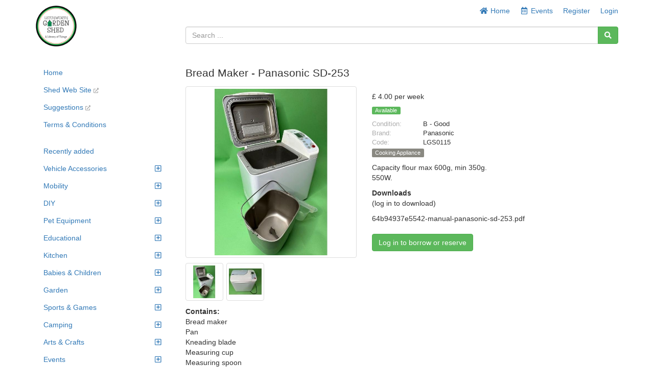

--- FILE ---
content_type: text/html; charset=UTF-8
request_url: https://borrow.letchworthgardenshed.com/product/1082
body_size: 96572
content:
<!DOCTYPE html>
<html lang="en">

<head>
    <meta charset="utf-8">
    <meta name="robots" content="all,follow">
    <meta name="googlebot" content="index,follow,snippet,archive">
    <meta name="viewport" content="width=device-width, initial-scale=1">
    <meta name="description" content="">

    <title>
                    Borrow Bread Maker - Panasonic SD-253
            </title>

    <meta name="keywords" content="">

    <link rel="icon" type="image/png" sizes="96x96" href="/images/favicon/favicon-96x96.png"/>
    <link rel="apple-touch-icon" sizes="180x180" href="/images/favicon/apple-touch-icon.png"/>
    <link rel="manifest" href="/images/favicon/site.webmanifest"/>

    <link rel="stylesheet" href="/plugins/fullcalendar/core/main.min.css?busWEmbv5IVFhs2Hv2VgQJkv9YHYDlNhyqm6Q76dp0X1CrGsw">
    <link rel="stylesheet" href="/plugins/fullcalendar/daygrid/main.min.css?busWEmbv5IVFhs2Hv2VgQJkv9YHYDlNhyqm6Q76dp0X1CrGsw">
    <link rel="stylesheet" href="/plugins/fullcalendar/timegrid/main.min.css?busWEmbv5IVFhs2Hv2VgQJkv9YHYDlNhyqm6Q76dp0X1CrGsw">
    <link rel="stylesheet" href="/plugins/timepicker/timepicker.css?busWEmbv5IVFhs2Hv2VgQJkv9YHYDlNhyqm6Q76dp0X1CrGsw">

    <link rel="stylesheet" href="/bootstrap/css/bootstrap.min.css?busWEmbv5IVFhs2Hv2VgQJkv9YHYDlNhyqm6Q76dp0X1CrGsw">
    <link rel="stylesheet" href="/resources/css/member_site.css?busWEmbv5IVFhs2Hv2VgQJkv9YHYDlNhyqm6Q76dp0X1CrGsw">
    <link rel="stylesheet" href="/resources/css/bootstrap-social.css?busWEmbv5IVFhs2Hv2VgQJkv9YHYDlNhyqm6Q76dp0X1CrGsw">
    <link rel="stylesheet" href="/plugins/datatables/datatables.min.css?busWEmbv5IVFhs2Hv2VgQJkv9YHYDlNhyqm6Q76dp0X1CrGsw">
    <link rel="stylesheet" href="/resources/admin/css/plugins/dataTables.fontAwesome.css?busWEmbv5IVFhs2Hv2VgQJkv9YHYDlNhyqm6Q76dp0X1CrGsw">
    <link rel="stylesheet" href="/resources/admin/css/plugins/buttons.dataTables.min.css?busWEmbv5IVFhs2Hv2VgQJkv9YHYDlNhyqm6Q76dp0X1CrGsw">
    <link rel="stylesheet" href="/resources/admin/css/plugins/daterange.css?busWEmbv5IVFhs2Hv2VgQJkv9YHYDlNhyqm6Q76dp0X1CrGsw">
    <link rel="stylesheet" href="/resources/css/shared.css?busWEmbv5IVFhs2Hv2VgQJkv9YHYDlNhyqm6Q76dp0X1CrGsw">

    <style>
        /* WIDGET OVERRIDES */

:root {
    --primary-color: white;
}

html, body { height: 100%; }

#all { height: 100%; }

#top-navbar.include-logo,
#top-navbar.include-search {
    height: 106px;
}
#top-navbar.include-search {
    padding-bottom: 20px;
}

#top-navbar .navbar {
    margin-bottom: 0;
}

#top-navbar .navbar-toggle {
    margin-left: 15px;
    padding-right: 0;
}

#top-navbar .nav > li > a:hover,
#top-navbar .nav > li > a:focus {
    text-decoration: underline;
    background-color: inherit;
}

#top-navbar .navbar-right li:last-child a {
    padding-right: 0;
}

#top-navbar .single-mobile-menu a {
    padding-left: 0;
    padding-right: 0;
}

#theme-content {
    padding-top: 5px;
    padding-bottom: 15px;
    min-height: 50%;
}

#theme-content-row {
    padding-top: 15px;
    padding-bottom: 15px;
}

#theme-content-divider {
    border-top: 1px solid #ccc; margin-bottom: 15px;
}

#page-body {
    padding-bottom: 20px;
}

#theme-footer-divider {
    border-top: 1px solid #CCC;
    padding: 10px;
}

#theme-footer-row {
    padding-bottom: 40px;
}

#nav-org-name a {
    color: #000;
    padding-top: 10px;
    padding-bottom: 10px;
}
#nav-org-name img {
    max-height: 80px;
    max-width: 280px;
}

#footer {
    clear:left;
}

/* bootstrap overrides */

.nav-pills > li.active > a, .nav-pills > li.active > a:hover, .nav-pills > li.active > a:focus {
    background-color: #f4f4f4;
    color: #214d75;
}

/* account_menu */

#account-nav {
    margin-bottom: 15px;
    border-bottom: 1px solid #666;
    padding-bottom: 10px;
}

/* CUSTOM CSS */

/* Media query for small desktop screens */
@media screen and (max-width: 1200px) {
    #nav-org-name img {
        max-width: 230px;
    }
}

/* Media query for tablet screens */
@media screen and (max-width: 992px) {
    #nav-org-name img {
        max-width: 240px;
    }
}

/* Media query for mobile screens */
@media screen and (max-width: 767px) {
    header {
        background-color: #efefef;
    }
    #top-navbar.include-logo {
        height: auto;
    }
    #top-navbar.include-search {
        padding-bottom: 10px;
        height: 102px;
    }
    #nav-org-name {
        max-width: 50%;
    }
    #nav-org-name a {
        padding-top: 11px;
        padding-bottom: 11px;
    }
    #nav-org-name img {
        max-height: 34px;
        max-width: 140px;
    }
    #site-name {
        margin-top: 2px;
        line-height: 20px;
        font-size: 14px;
    }
    #theme-content-row {
        padding-top: 0;
    }
}


                .nav > li.site-editable {
            display: none;
        }
        .custom-nav .fa.site-editable {
            display: none;
        }
                .ft-repairs {
            ;
        }
        .ft-events {
            ;
        }
        .ft-impact {
            ;
        }
        .ft-lockers {
            display: none;
        }
    </style>
        <link rel="stylesheet" href="https://maxcdn.bootstrapcdn.com/font-awesome/4.7.0/css/font-awesome.min.css">
    <link rel="stylesheet" href="https://cdnjs.cloudflare.com/ajax/libs/font-awesome/5.15.3/css/all.min.css">

    <script>
        var stripePaymentMethodId = "4";
        var stripePaymentFee = "0.00";
        var stripePublicApiKey = "pk_live_51Mn2pyIIQhyJYOQihVOdQ5xlLOWv68vRJd6j9n6xbqIVSW2vJExjczTOa3oVqcsAzMRfGs9U7yoQ1F5Z7JaykdEO00leZhiKQ5";
        var pendingPaymentType = "";
        var currencyIsoCode = "GBP";
        var currencySymbol = "£";
        var minimumPaymentAmount = 0.00;
        var orgName = "Letchworth Garden Shed";
        var isAdmin = false;
        var userType = 'member';
        var selfCheckout = "0";
        var env = "prod";
        var parseMoneyExplanation = 'Separate decimals with a dot';

                var currentUserId  = 0;
        var accountBalance = 0;
        var creditLimit    = 0;
            </script>

        <script src="https://js.stripe.com/v3/"></script>
    
    <script src="/resources/js/jQuery-3.6.0.min.js?busWEmbv5IVFhs2Hv2VgQJkv9YHYDlNhyqm6Q76dp0X1CrGsw"></script>
    <script src="/bootstrap/js/bootstrap.min.js?busWEmbv5IVFhs2Hv2VgQJkv9YHYDlNhyqm6Q76dp0X1CrGsw"></script>
    <script src="/resources/js/moment.js?busWEmbv5IVFhs2Hv2VgQJkv9YHYDlNhyqm6Q76dp0X1CrGsw"></script>
    <script src="/resources/js/member_site.js?busWEmbv5IVFhs2Hv2VgQJkv9YHYDlNhyqm6Q76dp0X1CrGsw"></script>
    <script src="/resources/js/shared.js?busWEmbv5IVFhs2Hv2VgQJkv9YHYDlNhyqm6Q76dp0X1CrGsw"></script>
    <script src="/resources/js/jquery.mark.min.js?busWEmbv5IVFhs2Hv2VgQJkv9YHYDlNhyqm6Q76dp0X1CrGsw"></script>
    <script src="/plugins/datatables/datatables.min.js?busWEmbv5IVFhs2Hv2VgQJkv9YHYDlNhyqm6Q76dp0X1CrGsw"></script>
    <script src="/resources/admin/js/plugins/datatables.buttons.html5.js?busWEmbv5IVFhs2Hv2VgQJkv9YHYDlNhyqm6Q76dp0X1CrGsw"></script>
    <script src="/resources/admin/js/plugins/daterangepicker.min.js?busWEmbv5IVFhs2Hv2VgQJkv9YHYDlNhyqm6Q76dp0X1CrGsw"></script>

    <script src="/js/payment.js?busWEmbv5IVFhs2Hv2VgQJkv9YHYDlNhyqm6Q76dp0X1CrGsw"></script>
    <script src="/plugins/fullcalendar/core/main.min.js?busWEmbv5IVFhs2Hv2VgQJkv9YHYDlNhyqm6Q76dp0X1CrGsw"></script>
    <script src="/plugins/fullcalendar/daygrid/main.min.js?busWEmbv5IVFhs2Hv2VgQJkv9YHYDlNhyqm6Q76dp0X1CrGsw"></script>
    <script src="/plugins/fullcalendar/timegrid/main.min.js?busWEmbv5IVFhs2Hv2VgQJkv9YHYDlNhyqm6Q76dp0X1CrGsw"></script>
    <script src="/plugins/fullcalendar/interaction/main.min.js?busWEmbv5IVFhs2Hv2VgQJkv9YHYDlNhyqm6Q76dp0X1CrGsw"></script>
    <script src="/plugins/timepicker/timepicker.js?busWEmbv5IVFhs2Hv2VgQJkv9YHYDlNhyqm6Q76dp0X1CrGsw"></script>
    <script src="/plugins/debounce/index.js?busWEmbv5IVFhs2Hv2VgQJkv9YHYDlNhyqm6Q76dp0X1CrGsw"></script>

    <script src='/plugins/fullcalendar/core/locales/en.js'></script>

    
    
    
</head>

<body class="not-logged-in">


<style type="text/css">
    /* The google map on the Find Us doesnt work, billing not set up. Suppress the column containing it */
div.col-sm-6:has(> #sites_map) {
display:none;
}
        .multi-site {
        display: none;
    }
            .admin-only { display: none; }
    </style>


    <div id="all">

        

<header
    id="top-navbar"
    class="
        include-search        include-logo    "
>
    <nav class="navbar">
        <div class="container" id="theme-header">
            <div class="navbar-header"><a href="#" class="navbar-toggle btn-link btn-template-main" data-toggle="collapse" data-target=".top-navbar-collapse">
                    Menu
                </a>
                <div id="nav-org-name">
                    <div id="org-logo">
            <a href="/" class="navbar-brand">
            <img alt="Letchworth Garden Shed" src="https://s3-us-west-2.amazonaws.com/lend-engine/letchworthgardenshed/site_images/6408b81128e6c-LetchworthGardenShed400px.png" id="site-logo">
        </a>
    </div>
                </div>

                                                <ul class="visible-xs nav navbar-nav pull-right single-mobile-menu">
                                                                        <li><a href="/register/">Register</a></li>
                                                            </ul>
            </div>

                        <div class="hidden-xs">
                <div class="collapse navbar-collapse top-navbar-collapse">
                    <ul class="nav navbar-nav navbar-right">
                        <li class="hidden-sm hidden-md">
                            <a href="/"><i class="fa fa-fw fa-home"></i> Home</a>
                        </li>
                        
                        
    <li><a href="/events" id="site-menu-events"><i class="far fa-fw fa-calendar-alt"></i> <span class="hidden-sm">Events</span></a></li>

            <li><a href="/register/" id="site-menu-register">Register</a></li>
        <li><a href="/login" id="site-menu-login">Login</a></li>
                    </ul>
                </div>
            </div>
        </div>
    </nav>

            <div class="container">
            <div class="row">
                <div class="col-md-9 col-md-offset-3 col-sm-8 col-sm-offset-4">
                    
            
<div id="search-box">
    <form method="get" role="search" action="/products">
        <div class="input-group">
            <input type="text" name="search" id="search-text" class="form-control" value=""
                   placeholder="Search ...">
            <span class="input-group-btn">
                <button type="submit" id="search-button" class="btn btn-success" aria-label="Search"><i class="fas fa-search"></i></button>
            </span>
        </div>
        <input type="hidden" name="from" value="">
        <input type="hidden" name="to" value="">
        <input type="hidden" name="siteFilterType" value="">
    </form>
</div>

                    </div>
            </div>
        </div>
    </header>

                        
        <div class="container" id="theme-content" style="clear: both">

            
                        <div class="row" id="theme-content-row">

                

<style>
    ul.menu-child {
        padding-left: 10px;
    }
    ul.menu-child li {
         list-style-type: none;
         padding-left: 0;
    }
    ul.menu-child li > a {
        padding: 6px 15px;
        display: block;
    }
    ul.menu-child li > a:hover {
        background-color: #f3f3f3;
    }
    ul.menu-child li.active > a {
        background-color: #f3f3f3;
    }
</style>

<script>
    
    function setIcons() {
        $('ul.menu-child').each(function() {
            console.log( $(this) );
            if ($(this).hasClass('in')) {
                $(this).siblings('a').find('i').removeClass('fa-plus-square').addClass('fa-minus-square');
            } else {
                $(this).siblings('a').find('i').removeClass('fa-minus-square').addClass('fa-plus-square');
            }
        });
    }
</script>

        <div class="hidden-xs col-sm-3" role="navigation" id="leftnavbar">
        <div id="leftNavigation">
                    <ul class="nav nav-pills nav-stacked custom-nav" id="CustomPagesNav">
            
                <li class="first" id="page_1">        <a href="/home-1"><i class="fa fa-bars site-editable"></i>Home</a>        
    </li>

    
                <li class="" id="page_4">        <a href="http://www.letchworthgardenshed.com" target="_blank"><i class="fa fa-bars site-editable"></i>Shed Web Site <i class="fa fa-external-link-alt" style="font-size: 10px; color: #aaa; "></i></a>        
    </li>

    
                <li class="" id="page_5">        <a href="https://www.letchworthgardenshed.com/make-a-suggestion" target="_blank"><i class="fa fa-bars site-editable"></i>Suggestions <i class="fa fa-external-link-alt" style="font-size: 10px; color: #aaa; "></i></a>        
    </li>

    
                <li class="" id="page_2">        <a href="/terms-2"><i class="fa fa-bars site-editable"></i>Terms & Conditions</a>        
    </li>

    
                <li class="site-editable last" id="page_new">        <a href="/page/new"><i class="fa fa-plus site-editable"></i> Add new page/link</a>        
    </li>


    </ul>

            <br>
            <ul class="nav nav-pills nav-stacked items-nav" id="accordion1"><li class=""><a class="item-link" href="/products?show=recent">Recently added</a></li><li class="menu-parent" id="section_16"><a data-toggle="collapse" href="#left-navbar-16" data-parent="#accordion1" class="submenu-label">Vehicle Accessories<i class="far fa-plus-square pull-right" style="margin: 3px"></i></a><ul id="left-navbar-16" class="collapse menu-child "><li class=""><a class="item-link" href="/products?sectionId=16">All Vehicle Accessories</a></li><li class=""><a class="item-link" href="/products?tagId=141">Vehicle Accessories</a></li></ul></li><li class="menu-parent" id="section_15"><a data-toggle="collapse" href="#left-navbar-15" data-parent="#accordion1" class="submenu-label">Mobility<i class="far fa-plus-square pull-right" style="margin: 3px"></i></a><ul id="left-navbar-15" class="collapse menu-child "><li class=""><a class="item-link" href="/products?sectionId=15">All Mobility</a></li><li class=""><a class="item-link" href="/products?tagId=137">Bedroom Aids</a></li><li class=""><a class="item-link" href="/products?tagId=140">Crutches</a></li><li class=""><a class="item-link" href="/products?tagId=139">Walking Frames</a></li><li class=""><a class="item-link" href="/products?tagId=138">Wheelchairs</a></li></ul></li><li class="menu-parent" id="section_1"><a data-toggle="collapse" href="#left-navbar-1" data-parent="#accordion1" class="submenu-label">DIY<i class="far fa-plus-square pull-right" style="margin: 3px"></i></a><ul id="left-navbar-1" class="collapse menu-child "><li class=""><a class="item-link" href="/products?sectionId=1">All DIY</a></li><li class=""><a class="item-link" href="/products?tagId=131">Consumables</a></li><li class=""><a class="item-link" href="/products?tagId=116">Detection / Measuring Tools</a></li><li class=""><a class="item-link" href="/products?tagId=2">Equipment</a></li><li class=""><a class="item-link" href="/products?tagId=117">Painting & Decorating</a></li><li class=""><a class="item-link" href="/products?tagId=1">Power Tools</a></li></ul></li><li class="menu-parent" id="section_12"><a data-toggle="collapse" href="#left-navbar-12" data-parent="#accordion1" class="submenu-label">Pet Equipment<i class="far fa-plus-square pull-right" style="margin: 3px"></i></a><ul id="left-navbar-12" class="collapse menu-child "><li class=""><a class="item-link" href="/products?sectionId=12">All Pet Equipment</a></li><li class=""><a class="item-link" href="/products?tagId=102">General</a></li></ul></li><li class="menu-parent" id="section_14"><a data-toggle="collapse" href="#left-navbar-14" data-parent="#accordion1" class="submenu-label">Educational<i class="far fa-plus-square pull-right" style="margin: 3px"></i></a><ul id="left-navbar-14" class="collapse menu-child "><li class=""><a class="item-link" href="/products?sectionId=14">All Educational</a></li><li class=""><a class="item-link" href="/products?tagId=127">General</a></li></ul></li><li class="menu-parent" id="section_2"><a data-toggle="collapse" href="#left-navbar-2" data-parent="#accordion1" class="submenu-label">Kitchen<i class="far fa-plus-square pull-right" style="margin: 3px"></i></a><ul id="left-navbar-2" class="collapse menu-child "><li class=""><a class="item-link" href="/products?sectionId=2">All Kitchen</a></li><li class=""><a class="item-link" href="/products?tagId=123">Baking</a></li><li class=""><a class="item-link" href="/products?tagId=63">Cooking Appliance</a></li><li class=""><a class="item-link" href="/products?tagId=124">Mixer</a></li></ul></li><li class="menu-parent" id="section_3"><a data-toggle="collapse" href="#left-navbar-3" data-parent="#accordion1" class="submenu-label">Babies & Children<i class="far fa-plus-square pull-right" style="margin: 3px"></i></a><ul id="left-navbar-3" class="collapse menu-child "><li class=""><a class="item-link" href="/products?sectionId=3">All Babies & Children</a></li><li class=""><a class="item-link" href="/products?tagId=112">Baby / Toddler Toy</a></li><li class=""><a class="item-link" href="/products?tagId=104">Equipment</a></li><li class=""><a class="item-link" href="/products?tagId=113">Garden Toy</a></li></ul></li><li class="menu-parent" id="section_4"><a data-toggle="collapse" href="#left-navbar-4" data-parent="#accordion1" class="submenu-label">Garden<i class="far fa-plus-square pull-right" style="margin: 3px"></i></a><ul id="left-navbar-4" class="collapse menu-child "><li class=""><a class="item-link" href="/products?sectionId=4">All Garden</a></li><li class=""><a class="item-link" href="/products?tagId=120">Equipment</a></li><li class=""><a class="item-link" href="/products?tagId=101">Hand Tools</a></li><li class=""><a class="item-link" href="/products?tagId=121">Outside Furniture</a></li><li class=""><a class="item-link" href="/products?tagId=100">Power Tools</a></li></ul></li><li class="menu-parent" id="section_5"><a data-toggle="collapse" href="#left-navbar-5" data-parent="#accordion1" class="submenu-label">Sports & Games<i class="far fa-plus-square pull-right" style="margin: 3px"></i></a><ul id="left-navbar-5" class="collapse menu-child "><li class=""><a class="item-link" href="/products?sectionId=5">All Sports & Games</a></li><li class=""><a class="item-link" href="/products?tagId=130">Indoor Games</a></li><li class=""><a class="item-link" href="/products?tagId=107">Outdoor Games</a></li></ul></li><li class="menu-parent" id="section_6"><a data-toggle="collapse" href="#left-navbar-6" data-parent="#accordion1" class="submenu-label">Camping<i class="far fa-plus-square pull-right" style="margin: 3px"></i></a><ul id="left-navbar-6" class="collapse menu-child "><li class=""><a class="item-link" href="/products?sectionId=6">All Camping</a></li><li class=""><a class="item-link" href="/products?tagId=114">General</a></li></ul></li><li class="menu-parent" id="section_7"><a data-toggle="collapse" href="#left-navbar-7" data-parent="#accordion1" class="submenu-label">Arts & Crafts<i class="far fa-plus-square pull-right" style="margin: 3px"></i></a><ul id="left-navbar-7" class="collapse menu-child "><li class=""><a class="item-link" href="/products?sectionId=7">All Arts & Crafts</a></li><li class=""><a class="item-link" href="/products?tagId=109">Crafting</a></li><li class=""><a class="item-link" href="/products?tagId=133">Crafting - Consumables</a></li><li class=""><a class="item-link" href="/products?tagId=110">Painting and Drawing</a></li><li class=""><a class="item-link" href="/products?tagId=111">Sewing</a></li></ul></li><li class="menu-parent" id="section_8"><a data-toggle="collapse" href="#left-navbar-8" data-parent="#accordion1" class="submenu-label">Events<i class="far fa-plus-square pull-right" style="margin: 3px"></i></a><ul id="left-navbar-8" class="collapse menu-child "><li class=""><a class="item-link" href="/products?sectionId=8">All Events</a></li><li class=""><a class="item-link" href="/products?tagId=98">Catering</a></li><li class=""><a class="item-link" href="/products?tagId=119">General</a></li><li class=""><a class="item-link" href="/products?tagId=118">Party Equipment</a></li><li class=""><a class="item-link" href="/products?tagId=103">Stall / Stand Equipment</a></li></ul></li><li class="menu-parent" id="section_9"><a data-toggle="collapse" href="#left-navbar-9" data-parent="#accordion1" class="submenu-label">Household<i class="far fa-plus-square pull-right" style="margin: 3px"></i></a><ul id="left-navbar-9" class="collapse menu-child "><li class=""><a class="item-link" href="/products?sectionId=9">All Household</a></li><li class=""><a class="item-link" href="/products?tagId=122">Cleaning</a></li><li class=""><a class="item-link" href="/products?tagId=106">Electrical Appliances</a></li><li class=""><a class="item-link" href="/products?tagId=128">Furnishings</a></li><li class=""><a class="item-link" href="/products?tagId=132">Other</a></li><li class=""><a class="item-link" href="/products?tagId=129">Storage and Travel</a></li></ul></li><li class="menu-parent" id="section_10"><a data-toggle="collapse" href="#left-navbar-10" data-parent="#accordion1" class="submenu-label">Music / Media & Audio-Visual<i class="far fa-plus-square pull-right" style="margin: 3px"></i></a><ul id="left-navbar-10" class="collapse menu-child "><li class=""><a class="item-link" href="/products?sectionId=10">All Music / Media & Audio-Visual</a></li><li class=""><a class="item-link" href="/products?tagId=126">Media Equipment</a></li><li class=""><a class="item-link" href="/products?tagId=99">Music</a></li><li class=""><a class="item-link" href="/products?tagId=91">Photography</a></li><li class=""><a class="item-link" href="/products?tagId=125">Video</a></li></ul></li></ul>
        </div>
        <br>
    </div>

<div class="visible-xs" role="navigation" id="leftnavbar">
    <div class="navbar-collapse collapse top-navbar-collapse" id="leftNavigation">
        <ul class="nav navbar-nav navbar-right">
            
    <li><a href="/events" id="site-menu-events"><i class="far fa-fw fa-calendar-alt"></i> <span class="hidden-sm">Events</span></a></li>

            <li><a href="/register/" id="site-menu-register">Register</a></li>
        <li><a href="/login" id="site-menu-login">Login</a></li>
        </ul>
                            <ul class="nav navbar-nav custom-nav" id="CustomPagesNav">
            
                <li class="first" id="page_1">        <a href="/home-1"><i class="fa fa-bars site-editable"></i>Home</a>        
    </li>

    
                <li class="" id="page_4">        <a href="http://www.letchworthgardenshed.com" target="_blank"><i class="fa fa-bars site-editable"></i>Shed Web Site <i class="fa fa-external-link-alt" style="font-size: 10px; color: #aaa; "></i></a>        
    </li>

    
                <li class="" id="page_5">        <a href="https://www.letchworthgardenshed.com/make-a-suggestion" target="_blank"><i class="fa fa-bars site-editable"></i>Suggestions <i class="fa fa-external-link-alt" style="font-size: 10px; color: #aaa; "></i></a>        
    </li>

    
                <li class="" id="page_2">        <a href="/terms-2"><i class="fa fa-bars site-editable"></i>Terms & Conditions</a>        
    </li>

    
                <li class="site-editable last" id="page_new">        <a href="/page/new"><i class="fa fa-plus site-editable"></i> Add new page/link</a>        
    </li>


    </ul>

            <ul class="nav navbar-nav items-nav" id="accordion1"><li class=""><a class="item-link" href="/products?show=recent">Recently added</a></li><li class="menu-parent" id="section_16"><a data-toggle="collapse" href="#top-navbar-16" data-parent="#accordion1" class="submenu-label">Vehicle Accessories<i class="far fa-plus-square pull-right" style="margin: 3px"></i></a><ul id="top-navbar-16" class="collapse menu-child "><li class=""><a class="item-link" href="/products?sectionId=16">All Vehicle Accessories</a></li><li class=""><a class="item-link" href="/products?tagId=141">Vehicle Accessories</a></li></ul></li><li class="menu-parent" id="section_15"><a data-toggle="collapse" href="#top-navbar-15" data-parent="#accordion1" class="submenu-label">Mobility<i class="far fa-plus-square pull-right" style="margin: 3px"></i></a><ul id="top-navbar-15" class="collapse menu-child "><li class=""><a class="item-link" href="/products?sectionId=15">All Mobility</a></li><li class=""><a class="item-link" href="/products?tagId=137">Bedroom Aids</a></li><li class=""><a class="item-link" href="/products?tagId=140">Crutches</a></li><li class=""><a class="item-link" href="/products?tagId=139">Walking Frames</a></li><li class=""><a class="item-link" href="/products?tagId=138">Wheelchairs</a></li></ul></li><li class="menu-parent" id="section_1"><a data-toggle="collapse" href="#top-navbar-1" data-parent="#accordion1" class="submenu-label">DIY<i class="far fa-plus-square pull-right" style="margin: 3px"></i></a><ul id="top-navbar-1" class="collapse menu-child "><li class=""><a class="item-link" href="/products?sectionId=1">All DIY</a></li><li class=""><a class="item-link" href="/products?tagId=131">Consumables</a></li><li class=""><a class="item-link" href="/products?tagId=116">Detection / Measuring Tools</a></li><li class=""><a class="item-link" href="/products?tagId=2">Equipment</a></li><li class=""><a class="item-link" href="/products?tagId=117">Painting & Decorating</a></li><li class=""><a class="item-link" href="/products?tagId=1">Power Tools</a></li></ul></li><li class="menu-parent" id="section_12"><a data-toggle="collapse" href="#top-navbar-12" data-parent="#accordion1" class="submenu-label">Pet Equipment<i class="far fa-plus-square pull-right" style="margin: 3px"></i></a><ul id="top-navbar-12" class="collapse menu-child "><li class=""><a class="item-link" href="/products?sectionId=12">All Pet Equipment</a></li><li class=""><a class="item-link" href="/products?tagId=102">General</a></li></ul></li><li class="menu-parent" id="section_14"><a data-toggle="collapse" href="#top-navbar-14" data-parent="#accordion1" class="submenu-label">Educational<i class="far fa-plus-square pull-right" style="margin: 3px"></i></a><ul id="top-navbar-14" class="collapse menu-child "><li class=""><a class="item-link" href="/products?sectionId=14">All Educational</a></li><li class=""><a class="item-link" href="/products?tagId=127">General</a></li></ul></li><li class="menu-parent" id="section_2"><a data-toggle="collapse" href="#top-navbar-2" data-parent="#accordion1" class="submenu-label">Kitchen<i class="far fa-plus-square pull-right" style="margin: 3px"></i></a><ul id="top-navbar-2" class="collapse menu-child "><li class=""><a class="item-link" href="/products?sectionId=2">All Kitchen</a></li><li class=""><a class="item-link" href="/products?tagId=123">Baking</a></li><li class=""><a class="item-link" href="/products?tagId=63">Cooking Appliance</a></li><li class=""><a class="item-link" href="/products?tagId=124">Mixer</a></li></ul></li><li class="menu-parent" id="section_3"><a data-toggle="collapse" href="#top-navbar-3" data-parent="#accordion1" class="submenu-label">Babies & Children<i class="far fa-plus-square pull-right" style="margin: 3px"></i></a><ul id="top-navbar-3" class="collapse menu-child "><li class=""><a class="item-link" href="/products?sectionId=3">All Babies & Children</a></li><li class=""><a class="item-link" href="/products?tagId=112">Baby / Toddler Toy</a></li><li class=""><a class="item-link" href="/products?tagId=104">Equipment</a></li><li class=""><a class="item-link" href="/products?tagId=113">Garden Toy</a></li></ul></li><li class="menu-parent" id="section_4"><a data-toggle="collapse" href="#top-navbar-4" data-parent="#accordion1" class="submenu-label">Garden<i class="far fa-plus-square pull-right" style="margin: 3px"></i></a><ul id="top-navbar-4" class="collapse menu-child "><li class=""><a class="item-link" href="/products?sectionId=4">All Garden</a></li><li class=""><a class="item-link" href="/products?tagId=120">Equipment</a></li><li class=""><a class="item-link" href="/products?tagId=101">Hand Tools</a></li><li class=""><a class="item-link" href="/products?tagId=121">Outside Furniture</a></li><li class=""><a class="item-link" href="/products?tagId=100">Power Tools</a></li></ul></li><li class="menu-parent" id="section_5"><a data-toggle="collapse" href="#top-navbar-5" data-parent="#accordion1" class="submenu-label">Sports & Games<i class="far fa-plus-square pull-right" style="margin: 3px"></i></a><ul id="top-navbar-5" class="collapse menu-child "><li class=""><a class="item-link" href="/products?sectionId=5">All Sports & Games</a></li><li class=""><a class="item-link" href="/products?tagId=130">Indoor Games</a></li><li class=""><a class="item-link" href="/products?tagId=107">Outdoor Games</a></li></ul></li><li class="menu-parent" id="section_6"><a data-toggle="collapse" href="#top-navbar-6" data-parent="#accordion1" class="submenu-label">Camping<i class="far fa-plus-square pull-right" style="margin: 3px"></i></a><ul id="top-navbar-6" class="collapse menu-child "><li class=""><a class="item-link" href="/products?sectionId=6">All Camping</a></li><li class=""><a class="item-link" href="/products?tagId=114">General</a></li></ul></li><li class="menu-parent" id="section_7"><a data-toggle="collapse" href="#top-navbar-7" data-parent="#accordion1" class="submenu-label">Arts & Crafts<i class="far fa-plus-square pull-right" style="margin: 3px"></i></a><ul id="top-navbar-7" class="collapse menu-child "><li class=""><a class="item-link" href="/products?sectionId=7">All Arts & Crafts</a></li><li class=""><a class="item-link" href="/products?tagId=109">Crafting</a></li><li class=""><a class="item-link" href="/products?tagId=133">Crafting - Consumables</a></li><li class=""><a class="item-link" href="/products?tagId=110">Painting and Drawing</a></li><li class=""><a class="item-link" href="/products?tagId=111">Sewing</a></li></ul></li><li class="menu-parent" id="section_8"><a data-toggle="collapse" href="#top-navbar-8" data-parent="#accordion1" class="submenu-label">Events<i class="far fa-plus-square pull-right" style="margin: 3px"></i></a><ul id="top-navbar-8" class="collapse menu-child "><li class=""><a class="item-link" href="/products?sectionId=8">All Events</a></li><li class=""><a class="item-link" href="/products?tagId=98">Catering</a></li><li class=""><a class="item-link" href="/products?tagId=119">General</a></li><li class=""><a class="item-link" href="/products?tagId=118">Party Equipment</a></li><li class=""><a class="item-link" href="/products?tagId=103">Stall / Stand Equipment</a></li></ul></li><li class="menu-parent" id="section_9"><a data-toggle="collapse" href="#top-navbar-9" data-parent="#accordion1" class="submenu-label">Household<i class="far fa-plus-square pull-right" style="margin: 3px"></i></a><ul id="top-navbar-9" class="collapse menu-child "><li class=""><a class="item-link" href="/products?sectionId=9">All Household</a></li><li class=""><a class="item-link" href="/products?tagId=122">Cleaning</a></li><li class=""><a class="item-link" href="/products?tagId=106">Electrical Appliances</a></li><li class=""><a class="item-link" href="/products?tagId=128">Furnishings</a></li><li class=""><a class="item-link" href="/products?tagId=132">Other</a></li><li class=""><a class="item-link" href="/products?tagId=129">Storage and Travel</a></li></ul></li><li class="menu-parent" id="section_10"><a data-toggle="collapse" href="#top-navbar-10" data-parent="#accordion1" class="submenu-label">Music / Media & Audio-Visual<i class="far fa-plus-square pull-right" style="margin: 3px"></i></a><ul id="top-navbar-10" class="collapse menu-child "><li class=""><a class="item-link" href="/products?sectionId=10">All Music / Media & Audio-Visual</a></li><li class=""><a class="item-link" href="/products?tagId=126">Media Equipment</a></li><li class=""><a class="item-link" href="/products?tagId=99">Music</a></li><li class=""><a class="item-link" href="/products?tagId=91">Photography</a></li><li class=""><a class="item-link" href="/products?tagId=125">Video</a></li></ul></li></ul>
            </div>
</div>

                <div class="col-sm-9" id="page-body">

                    


                    <style>
    .openinghours {
        font-size: 10px;
    }
    #kit-wrapper {
        padding: 10px; background-color: #efefef; border: 1px solid #dedede; border-radius: 4px
    }
        #modalWait {
        width: 100%;
        height: 100%;
        padding: 50px;
    }
    
    .step-container {
        display: flex;
        gap: 30px;
        margin-bottom: 15px;
    }

    .step {
        display: flex;
        align-items: center;
        gap: 10px;
        font-weight: 500;
        color: #999;
    }

    .step.active {
        color: #e16900;
    }

    .number-circle {
        width: 24px;
        height: 24px;
        border-radius: 50%;
        display: flex;
        align-items: center;
        justify-content: center;
        font-size: 14px;
        font-weight: bold;
        background-color: #ddd;
        color: #666;
    }

    .step.active .number-circle {
        background-color: #e16900;
        color: white;
    }

</style>

    <div class="row" id="item-title">
        <div class="col-md-12">
            <div class="block-borrow">
                <a href="/product/1082" class="btn btn-xs btn-danger pull-right" id="button-cancel">Cancel</a>
                Borrow / reserve:
            </div>
                        <h2>
                                Bread Maker - Panasonic SD-253
            </h2>
                    </div>
    </div>

        
    
    <div id="item-core">
        

<div class="row" id="productMain">
    <div class="col-sm-5">

                    <div class="row">
                <div class="col-xs-12">
                                            <div id="large_0" class="img-large" style="">
                            <a target="_blank" id="image-link" class="image-link" href="https://s3-us-west-2.amazonaws.com/lend-engine/letchworthgardenshed/large/64b947258fd25.jpg">
                            <img id="large_0"
                                 src="https://s3-us-west-2.amazonaws.com/lend-engine/letchworthgardenshed/large/64b947258fd25.jpg"
                                 class="img-thumbnail img-responsive">
                            </a>
                            
                        </div>
                                            <div id="large_1" class="img-large" style="display: none;">
                            <a target="_blank" id="image-link" class="image-link" href="https://s3-us-west-2.amazonaws.com/lend-engine/letchworthgardenshed/large/64b9486ca8d9b.jpg">
                            <img id="large_1"
                                 src="https://s3-us-west-2.amazonaws.com/lend-engine/letchworthgardenshed/large/64b9486ca8d9b.jpg"
                                 class="img-thumbnail img-responsive">
                            </a>
                            
                        </div>
                                    </div>
            </div>
            <div class="row" id="item-thumbnails">
                                    <div class="col-xs-12">
                                            <div style="height:80px; width:80px; padding-top:10px; padding-right: 6px; float:left;">
                            <img
                                    src="https://s3-us-west-2.amazonaws.com/lend-engine/letchworthgardenshed/thumbs/64b947258fd25.jpg"
                                    class="img-thumbnail img-responsive img-selector"
                                    onClick="setImage('large_0')">
                        </div>
                                            <div style="height:80px; width:80px; padding-top:10px; padding-right: 6px; float:left;">
                            <img
                                    src="https://s3-us-west-2.amazonaws.com/lend-engine/letchworthgardenshed/thumbs/64b9486ca8d9b.jpg"
                                    class="img-thumbnail img-responsive img-selector"
                                    onClick="setImage('large_1')">
                        </div>
                                        </div>
                            </div>
        
                    <div class="row">
                <div class="col-md-12">
                    <p style="padding-top: 15px;">
                        <strong>Contains:</strong><br />
                        Bread maker<br>
Pan<br>
Kneading blade<br>
Measuring cup<br>
Measuring spoon
                    </p>
                </div>
            </div>
        
    </div>
    <div class="col-sm-7">

        <div style="padding: 10px 0">

                            <p class="item-fee">
                    
    £ 4.00

            per week
                    </p>
            
            
                        
                <div>
                    <span class="label label-success pull-left">
                        Available
                    </span>

                    
                    <div class="clearfix" style="padding-bottom:10px;"></div>
                </div>

            
            <div class="clearfix"></div>

            
                                        
                            <div class="item-info item-condition">
                    <span class="item-info-label">Condition:</span> B - Good
                </div>
            
                            <div class="item-info item-brand">
                    <span class="item-info-label">Brand:</span> Panasonic
                </div>
            
                            <div class="item-info item-code">
                    <span class="item-info-label">Code:</span> LGS0115
                </div>
            
            
            
            
                            <div class="item-tags">
                                            <a href="/products?tagId=63" class="label label-default bg-brown item-tag">Cooking Appliance</a>
                                    </div>
            
        </div>

                <div id="item-detail-description">
            Capacity flour max 600g, min 350g. <br>
550W.
        </div>

                
                
                            <div class="file-attachments">
                <div style="font-weight: bold">Downloads</div>
                                    <p>(log in to download)</p>
                                                    <div>
                                            64b94937e5542-manual-panasonic-sd-253.pdf
                                        </div>
                                <br>
            </div>

        
                
                                        <a href="/product/1082/login" class="btn btn-success login-to-borrow">
                    Log in to borrow or reserve
                </a>
            
        
                
        <br><br>

    </div>

</div>

<br />


<script>
    // Set the correct thumbnail
    function setImage(imageId) {
        jQuery("#" + imageId).show();
        jQuery(".img-large:not(#" + imageId + ")").hide();
    }
</script>

    </div>

    
    <form method="POST" id="reserve_form" action="/basket/add/1082">

        <input type="hidden" name="date_from" id="date_from">
        <input type="hidden" name="time_from" id="time_from">
        <input type="hidden" name="date_to" id="date_to">
        <input type="hidden" name="time_to" id="time_to">
        <input type="hidden" name="from_site" id="site_from">
        <input type="hidden" name="to_site" id="site_to">
        <input type="hidden" name="item_fee" id="total_fee">
        <input type="hidden" name="borrow_now" id="borrow_now">

        <!-- borrow modal loaded into member site item page -->
<div id="borrowModal" class="modal fade" role="dialog">
    <div class="modal-dialog">
        <div class="modal-content" id="modalWait">
            <div class="modal-body">
                Checking availability …
            </div>
            <div class="modal-footer">
                <div class="row">
                    <div class="col-md-6">
                        <a href="" class="btn btn-default borrowModalCancel pull-left">Cancel</a>
                    </div>
                    <div class="col-md-6">

                    </div>
                </div>
            </div>
        </div>
        <div class="modal-content" id="modalContent" style="display: none;">
            <div class="modal-body">
                                
                <div class="alert alert-danger" id="modalWarning" style="display: none"></div>
                <div style="padding-bottom: 10px; border-bottom: 1px dotted #ccc;">
                    
                                            <strong class="fee-title">Fee:</strong>
                        £ 4.00
                                                                                            per week
                                            
                                            <div style="padding-right: 20px">
                            Maximum
                                                                                                2 weeks
                                                                                    </div>
                    
                    
                                    </div>

                
                <div class="row" id="totalsBlock">
                    <div class="col-md-5" id="modal-borrow-pickup">
                        <h4>From</h4>
                        <div>
                            <a href="javascript:void(0);" class="show_date_from" id="choosePickup"></a> &nbsp;
                            <a href="javascript:void(0);" class="time ui-timepicker-input show_time_from" id="time_from_picker"></a>
                        </div>
                        <div class="multi-site"><a class="site_from" href="javascript:void(0);"></a></div>

                        
                        <div style="padding-bottom: 20px;">
                            <button type="button" class="btn btn-success btn-block" data-dismiss="modal" id="choosePickupButton">
                                Choose date
                            </button>
                        </div>
                    </div>
                    <div class="col-md-5" id="modal-borrow-return">
                        <h4>To</h4>
                        <button type="button" class="btn btn-success chooseReturnButton" data-dismiss="modal" id="chooseReturnButton" style="margin-top: 10px; display: none">
                            Choose date
                        </button>
                        <div>
                            <a href="javascript:void(0);" class="show_date_to chooseReturn" id="chooseReturn"></a> &nbsp;
                            <a href="javascript:void(0);" class="time ui-timepicker-input show_time_to" id="time_to_picker"></a>
                        </div>
                        <div class="multi-site"><a class="site_to" href="javascript:void(0);"></a></div>

                        <br>
                    </div>
                    <div class="col-md-2" id="modal-borrow-fee">
                        <h4 class="count_days"></h4>
                        <div
                            style="font-weight: bold; font-size: 20px;"
                            class="item-fee "
                        >
                            £<span class="total_fee">0</span>
                        </div>
                    </div>
                </div>

                <div class="row" id="booking-help" style="display:none">
                    <div class="col-md-12 help-block"><br>Click a date, time or site to change your booking.</div>
                </div>

                                                                                                                        
                
            </div>

            <div class="modal-footer">
                <div class="row">
                    <div class="col-xs-4">
                        <a href="" class="btn btn-default borrowModalCancel pull-left">Cancel</a>
                    </div>
                    <div
                        class="
                            col-xs-8
                                                    "
                    >
                                                    <button type="button" class="btn btn-success borrow-modal-confirm" id="borrowModalConfirm" style="display: none;">
                                                                    Add to basket
                                                            </button>
                                            </div>
                </div>
            </div>
        </div>
    </div>
</div>


        <div class="step-container" style="display: none;">
            <span id="setPickupText" class="step active">
                <span class="number-circle">1</span>
                Choose pickup
            </span>
            <span id="setReturnText" class="step">
                <span class="number-circle">2</span>
                Choose return
            </span>
        </div>

        <div id="calendar"></div>

    </form>

    
    
    
                </div>

            </div>
            
        </div>

        <footer id="footer">

            <div class="container" id="theme-footer">

                <div class="footer-div" id="theme-footer-divider"></div>

                <div class="row footer-block" id="theme-footer-row">

                    <div class="col-sm-4">
                        
<strong>Letchworth Garden Shed</strong>
<br><a href="mailto:things@letchworthgardenshed.com">things@letchworthgardenshed.com</a><br>
<a href="/sites">Find us / opening hours</a>
                                                    <br><br>
                            Powered by
                            <a href="http://www.lend-engine.com" target="_blank">The Lend Engine</a>
                                            </div>

                    <div class="col-sm-4">
                        
                    </div>

                    <div class="col-sm-4">
                        
                        
    
                        </div>

                </div>
            </div>
        </footer>

    </div>

<div
    class="modal fade"
    id="modal-wrapper"
    role="dialog"
    aria-labelledby="mySmallModalLabel"
    data-unsaved-changes-warning="You have are unsaved changes in this form. Do you want to discard those?"
></div>

<div id="overlay">
    <div id="overlayText">...</div>
</div>

    <script type="text/javascript">
    function validateBookingPeriod(start, end, siteFromId, siteToId, mute, itemId, extendLoanId)
    {
        let retval = true;

        console.log("validateBookingPeriod: " +
                    " From: " + (start === null ? start : start.format("YYYY-MM-DD HH:mm:00")) +
                    " To: " + (end === null ? end : end.format("YYYY-MM-DD HH:mm:00")) +
                    " Loan: " + extendLoanId +
                    " siteFromId: " + siteFromId +
                    " siteToId: " + siteToId
        );

        // Map into DateTime strings so we don't get timezone conversions anywhere
        var _start = start.format("YYYY-MM-DD HH:mm:00");
        var _end   = null;
        if (end != null) {
            _end = end.format("YYYY-MM-DD HH:mm:00");
        }
        var url = "/validate-loan-period?timeFrom=" + _start + "&timeTo=" + _end + "&siteFromId=" + siteFromId + "&siteToId=" + siteToId + "&loanId=" + extendLoanId;

        // Item ID is always required to validate a booking period
        if (itemId !== null) {
            url += "&itemId=" + itemId;
        }

        $.ajax({
            type:    "GET",
            async:   false,
            url:     url,
            success: function (data) {
                console.log(data);
                if (data.error !== undefined) {
                    if (mute != true) {
                        alert(data.error);
                    }
                    retval = false;
                } else if (data.warning !== undefined) {
                    if (mute !== true) {
                        alert("WARNING for admins\n" + data.warning);
                    }
                    retval = true;
                }
            }
        });

        return retval;

    }
</script>
    <script>

        var loanPeriodType = "w";
        var itemLoanPeriod = 1;
        var periodFee = 4.000000;
        var itemFee = 4.000000;
        var todayTime = moment();
        var currentTime = undefined;
        var currentSlotFrom = undefined;
        var currentSlotTo = undefined;
        var currentSiteFromId = undefined;
        var currentSiteName = undefined;

        var sitesAdded = false;
        var bookingsAdded = false;

                var todaySiteId = parseInt(1);
        var todaySiteName = 'Letchworth Garden Shed';
        
        var blockDayPricing = '1';

                                        
        var itemType = "loan";
        var itemId = "1082";

        // Translations
        var text_pickup_day = "Pickup";
        var text_my_booking = "MY BOOKING";
        var text_on_loan    = "ON LOAN";
        var text_reserved   = "RESERVED";
        var text_clash_date = "The selected (or pre-set) period clashes with an existing booking. Please choose another date.";
        var text_cal_pickup = "Collect after";
        var text_cal_return = "Return by";
        var text_return_after_pickup = "Please choose a return date after your pickup date";
        var alert_already_booked = "This item is not available for the selected period, due to another booking.";
        var alert_not_your_booking = "You can only view details of your own bookings.";
        var alert_period_warning = "This item can only be loaned for multiples of {weeks}";

        var basketPickupTime, basketReturnTime, basketSiteFromId, basketSiteFromName;
        var choosePickupTime = false;
        var chooseReturnTime = false;
        var page = $("#productMain");
        var borrowModal = $("#borrowModal");
        var waitModal   = $("#waitModal");
        var extendModal = $("#extendModal");
        var bookings = [];
        var loanUrl = "/loan/99";

        var currentPickupTime     = moment('2026-01-22 06:45:00');
        var currentPickupSiteId   = 0;
        var currentPickupSiteName = "";
        var loanStartAt           = moment('');
        var calendarMode          = 'booking';
        var originalReturnDate    = '';

        var bookableDays = []; // an array of YYYY-mm-dd for selectAllow
        var openingTimesByDate = [];
        var closingTimesByDate = [];

        var activeSiteId = '';

        $(document).ready(function() {

            var siteEvents = [];

            var sites = [];
                        sites[1] = "Letchworth Garden Shed";
            
                        var itemSiteId = '1';
                        var itemSiteName = sites[itemSiteId];

            var dragSelect = true;
            var hasBasket = 0;

            // Set the pickup time and location if we already have a basket
            
            var extendLoanId = '';
            var sitesLoaded = false;

            // Set up timepickers
            var timeFromPicker  = $('.show_time_from');
            var timeToPicker    = $('.show_time_to');
            var newTimeToPicker = $('.new_time_to');
            var tFrom = timeFromPicker.timepicker({
                'step' : 30,
                'minTime': '6:00am',
                'maxTime': '10:00pm'
            });
            var tTo = timeToPicker.timepicker({
                'step' : 30,
                'minTime': '6:00am',
                'maxTime': '10:00pm'
            });
            // For extending a loan:
            newTimeToPicker.timepicker({
                'step' : 30,
                'minTime': '6:00am',
                'maxTime': '10:00pm'
            });

            var calendarEl = document.getElementById('calendar');
            var txt;

            var calendar = new FullCalendar.Calendar(calendarEl, {
                plugins: [ 'interaction', 'dayGrid', 'timeGrid' ],
                locale: "en",
                                defaultView: 'dayGridMonth',
                                allDaySlot: false,
                selectable: true,
                showNonCurrentDates: false,
                columnHeaderFormat: { weekday: 'short', day: 'numeric', omitCommas: true },
                views: {
                    dayGridMonth: {
                        columnHeaderFormat: { weekday: 'short' },
                    }
                },
                minTime: '06:00:00',
                maxTime: '22:00:00',
                aspectRatio: 1,
                header: {
                    left:   'title',
                                        right:  'prev,next'
                },
                dateClick: function(clicked) {
                    
                    if (currentUserId) {
                        if (sitesLoaded == false) {
                            loadSiteOpeningTimes();
                            borrowModal.modal();
                            showModalContentForManualBooking();
                        } else {
                            if (calendar.view.type == "timeGridWeek") {
                                if (extendLoanId) {
                                    let e = {};
                                    e.start = currentPickupTime;
                                    e.end = clicked.date;
                                    let extendedProps = {};
                                    extendedProps.siteName = currentPickupSiteName;
                                    extendedProps.siteId = currentPickupSiteId;
                                    extendedProps.return = clicked.date;
                                    extendedProps.mode = "timeslot";
                                    e.extendedProps = extendedProps;
                                    eventClickHandler(e);
                                }
                            } else {
                                alert("Please click a time slot");
                            }
                        }
                    } else {
                        alert("Log in to borrow or reserve");
                    }

                                    },
                eventClick: function(info) {
                    if (info.event.extendedProps.siteId) {
                        eventClickHandler(info.event);
                    } else if (info.event.extendedProps.loanId) {
                        goToLoan(info.event);
                    }
                },
                eventRender: function(e) {
                    var calEvent = e.event;
                    var element  = e.el;
                    var today = moment();
                    var start = moment(calEvent.start);
                    var end   = moment(calEvent.end);
                    var isToday = start.isSame(today, 'day');
                    var styling = isToday ? 'font-weight: bold;' : '';
                    if (calEvent.title == '-') {
                        // Grey background events
                        return true;
                    }
                    if (calEvent.extendedProps.siteName) {
                        // It's a time slot for user selection
                        if (calendar.view.type == 'timeGridWeek') {
                            // We're assuming in week view the user is dragging times not clicking sites
                            // so hide the sites. The site passed to the booking modal is the item's current site.
                            return false;
                        }
                        txt = '';
                        txt = txt + '<div class="hidden-xs multi-site">'+calEvent.extendedProps.siteName+'</div>';
                        txt = txt + '<div class="openinghours" style="font-size: 14px; '+styling+'">' + start.format("HH:mm ")+" - "+end.format("HH:mm ") + '</div>';
                        $(element).html(txt);
                    } else {
                        // The event is a booking or buffer or holiday
                        console.log(calEvent.extendedProps);
                        if (isAdmin === true) {
                            $(element).html(calEvent.extendedProps.statusName+' '+calEvent.extendedProps.loanTo+'<div style="font-size:10px">'+calEvent.extendedProps.dateRange+'</div>');
                        } else if (calEvent.extendedProps.statusName == 'BUFFER') {
                            $(element).html("Unavailable"+'<div style="font-size:10px">'+calEvent.extendedProps.dateRange+'</div>');
                        } else if (currentUserId == calEvent.extendedProps.contactId && currentUserId > 0) {
                            $(element).html(text_my_booking+'<div style="font-size:10px">'+calEvent.extendedProps.dateRange+'</div>').css('backgroundColor', '#5cb85c').css('borderColor', '#5cb85c');
                        } else if (calEvent.extendedProps.statusName == 'RESERVED') {
                            $(element).html(text_reserved+'<div style="font-size:10px">'+calEvent.extendedProps.dateRange+'</div>');
                        } else if (calEvent.extendedProps.statusName == 'ACTIVE' || calEvent.extendedProps.statusName == 'ON LOAN' || calEvent.extendedProps.statusName == 'OVERDUE') {
                            $(element).html(text_on_loan+'<div style="font-size:10px">'+calEvent.extendedProps.dateRange+'</div>');
                        } else if (calEvent.extendedProps.statusName == 'MAINTENANCE') {
                            $(element).html("Unavailable"+'<div style="font-size:10px">'+calEvent.extendedProps.dateRange+'</div>');
                        } else if (calEvent.extendedProps.statusName == 'HOLIDAY') {
                            $(element).html(calEvent.extendedProps.name+'<div style="font-size:10px">'+calEvent.extendedProps.dateRange+'</div>');
                        } else {
                            $(element).html("");
                        }
                    }
                },
                select: function(info) {
                    setPickup(moment(info.startStr), null, null, currentPickupSiteId, currentPickupSiteName);
                    setReturn(moment(info.endStr), null, null, currentPickupSiteId, currentPickupSiteName, true);
                },
                selectAllow: function(info) {
                    var startOk = false;
                    var endOk = false;
                    var requestedStart = moment(info.startStr);
                    var requestedEnd = moment(info.endStr);
                    var evs = calendar.getEvents();
                    // If the start and end lie within a bookable slot, return true
                    $(evs).each(function() {
                        if (this.extendedProps.siteId) {
                            var slotStart = moment(this.start);
                            var slotEnd = moment(this.end);
                            if (requestedStart >= slotStart && requestedStart <= slotEnd) {
                                startOk = true;
                            }
                            if (requestedEnd >= slotStart && requestedEnd <= slotEnd) {
                                endOk = true;
                            }
                        }
                    });
                    if (startOk == true && endOk == true) {
                        return true;
                    }
                    return false;
                },
                loading: function(bool) {
                    if (bool){
                        // loading
                    } else{
                        // loaded
                        if (!(choosePickupTime || chooseReturnTime) && basketPickupTime) {
                            // render a preset pickup time
                            console.log("Basket exists, cal loaded");
                            setPickup(basketPickupTime, null, null, basketSiteFromId, basketSiteFromName, true, false);
                        }
                    }
                }
            });
            calendar.render();

            // FUNCTIONS ::

            // Change the pickup time text and value
            borrowModal.on('selectTime', '#time_from_picker', function() {
                if (hasBasket == 1) {
                    alert("You can&#039;t change the pickup time as you have other items in your basket.");
                    return false;
                }
                var t = timeFromPicker.timepicker('getTime');
                timeFromPicker.html(moment(t).format("h:mm a"));
                $("#time_from").val(moment(t).format("HH:mm"));
                calculateTotalFee();
            });

            // Change the return time text and value
            borrowModal.on('selectTime', '#time_to_picker', function() {
                var t = timeToPicker.timepicker('getTime');
                var timeFrom   = moment($("#date_from").val()+" "+$("#time_from").val()+":00");
                var selectedTimeTo = moment($("#date_to").val()+" "+moment(t).format("HH:mm")+":00");
                var siteFromId = $("#site_from").val();
                var siteToId   = $("#site_to").val();
                if (!validateBookingPeriod(timeFrom, selectedTimeTo, siteFromId, siteToId, false, itemId, extendLoanId)) {
                    return false;
                }
                timeToPicker.html(moment(t).format("h:mm a"));
                $("#time_to").val(moment(t).format("HH:mm"));
                calculateTotalFee();
            });

            // Change the return time text and value when extending a loan
            extendModal.on('selectTime', '.new_time_to', function() {
                var t = newTimeToPicker.timepicker('getTime');
                newTimeToPicker.html(moment(t).format("h:mm a"));
                $("#newReturnTime").val(moment(t).format("HH:mm"));

                var timeTo   = moment($("#newReturnDate").val()+" "+$("#newReturnTime").val()+":00");
                var timeFrom = moment($("#loanStartAt").val());
                var siteToId = $("#newReturnSiteId").val();

                if (!validateBookingPeriod(timeFrom, timeTo, currentPickupSiteId, siteToId, false, itemId, extendLoanId)) {
                    alert("New extension time is not valid");
                    return false;
                }

                calcExtensionFee(timeTo);
            });

            page.on('click', '.button-borrow', function(event) {
                borrowModal.modal();
                showModalContentForManualBooking();
                loadSiteOpeningTimes();
            });

            borrowModal.on('click', '.borrowModalCancel', function () {
                resetDates();
                borrowModal.modal('hide');
                $(".step-container").hide();
            });

            page.on('click', '.button-borrow-now', function(event) {
                const currentTime       = moment($(this).data('current-time'));
                const currentSlotFrom   = moment($(this).data('current-slot-from'));
                const currentSlotTo     = moment($(this).data('current-slot-to'));
                const currentSiteFromId = $(this).data('current-site-from-id');
                const currentSiteName   = $(this).data('current-site-name');
                const currentTimeValue  = moment();

                resetDates();
                const returnTime = setPickup(currentTimeValue, currentSlotFrom, currentSlotTo, currentSiteFromId, currentSiteName, true);
                borrowModal.modal();

                // Set the basket to borrow-now
                $("#borrow_now").val("1");

                // Set the default return time based on item loan period if user has manually chosen pickup time
                if (!returnTime) {
                    showModalContentForManualBooking();
                }
            });

            borrowModal.on('click', '#set-pickup-today', function () {
                resetDates();
                const currentTimeValue = moment();
                console.debug('using current opening', currentTime, currentSlotFrom, currentSlotTo, currentSiteFromId, currentSiteName);
                setPickup(currentTimeValue, currentTimeValue, currentSlotTo, currentSiteFromId, currentSiteName, true);
                // Set the basket to borrow-now
                $("#borrow_now").val("1");
            });

            borrowModal.on('click', '.site_from', function () {
                if (hasBasket == 1) {
                    alert("You can&#039;t change the pickup time as you have other items in your basket.");
                    return false;
                }
                resetDates();
                borrowModal.modal('hide');
            });

            borrowModal.on('click', '.site_to', function () {
                borrowModal.modal('hide');
            });

            borrowModal.on('click', '#borrowModalConfirm', function () {
                if (!$("#date_from").val()) { alert("Please set a pickup date."); return false; }
                if (!$("#time_from").val()) { alert("Please set a pickup time."); return false; }
                if (!$("#date_to").val()) { alert("Please set a return date."); return false; }
                if (!$("#time_to").val()) { alert("Please set a return time."); return false; }
                $("#reserve_form").submit();
            });

            borrowModal.on('click', '#choosePickup', function () {
                if (hasBasket === 1) {
                    alert("You can&#039;t change the pickup time as you have other items in your basket.");
                    return false;
                }
                resetDates();
                loadSiteOpeningTimes();
                borrowModal.modal('hide');
                choosePickupTime = true;
                hideItemCores();
                $("#setPickupText").addClass("active");
                $("#setReturnText").removeClass("active");
                $(".step-container").show();
                dragSelect = false; // we just want to choose a date so don't set start AND end dates when click/drag
            });

            borrowModal.on('click', '#choosePickupButton', function () {
                choosePickupTime = true;
                hideItemCores();
                $("#setPickupText").addClass("active");
                $("#setReturnText").removeClass("active");
                $(".step-container").show();
            });

            borrowModal.on('click', '#chooseReturn', function () {
                borrowModal.modal('hide');
                chooseReturnTime = true;
                hideItemCores();
                $("#setPickupText").removeClass("active");
                $("#setReturnText").addClass("active");
                $(".step-container").show();
                dragSelect = false; // we just want to choose a date so don't set start AND end dates when click/drag
            });

            borrowModal.on('click', '#chooseReturnButton', function () {
                borrowModal.modal('hide');
                chooseReturnTime = true;
                hideItemCores();
                $("#setPickupText").removeClass("active");
                $("#setReturnText").addClass("active");
                $(".step-container").show();
                dragSelect = false; // we just want to choose a date so don't set start AND end dates when click/drag
            });

            extendModal.on('keyup', '#extensionFeeAmount', function () {
                var feeAmount = $(this).val()*1;
                $(".extension-fee-amount").html(feeAmount.toFixed(2)); // the user display
                $("#loan_extend_paymentAmount").html(feeAmount.toFixed(2)); // the payment amount
                showHidePaymentFields();
            });

            function showHidePaymentFields() {
                $("#paymentErrorMessage").hide(); // in case there was a Stripe error
                var extensionFeeAmount = $("#extensionFeeAmount").val();
                if (extensionFeeAmount > 0) {
                    $("#loan_extend_paymentAmount").val(extensionFeeAmount);
                    $("#confirmDateChange").addClass("payment-submit");
                    $("#creditCards").show();
                } else {
                    $("#loan_extend_paymentMethod").val("");
                    $("#loan_extend_paymentAmount").val("");
                    $("#confirmDateChange").removeClass("payment-submit");
                    $("#creditCards").hide();
                }
                if (isAdmin) {
                    $("#payment-amount-column").show();
                } else {
                    $("#payment-amount-column").hide();
                }
            }

            // Prepare the underlying page for interaction when modal closes
            function loadSiteOpeningTimes() {
                sitesLoaded = true;
                addSitesToCal();
            }

            function hideItemCores() {
                $("#item-core").hide();
                $('.print-button').hide();
                $(".block-borrow").fadeIn(100);
                $('html, body').animate({
                    scrollTop: $("#item-title").offset().top - 10
                }, 800);
            }

            // ADD BOOKINGS AND SITE OPENING EVENTS
            addBookingsToCal(calendar.start, calendar.end);

            function resetDates() {
                // The data fields
                $("#date_from").val('');
                $("#date_to").val('');
                $("#time_to").val('');
                $("#time_from").val('');

                $(".total_fee").html('0.00');
                $(".count_days").html('');
                $(".date_to").html('');
                $(".site_to").html('');
                $(".date_from").html('');
                $(".site_from").html('');

                // The links in the borrow modal
                $(".show_time_to").html('');
                $(".show_time_from").html('');
                $("#choosePickup").html('');
                $("#chooseReturn").html('');
                $("#setPickupText").addClass("active");
                $("#setReturnText").removeClass("active");
                $(".step-container").show();
            }

            async function calcExtensionFee(eventEnd)
            {
                let calcFee = await calculateExtensionFee(
                    '',
                    eventEnd
                );

                if (typeof calcFee.fee === 'undefined') {
                    alert('Error calculating extension fee.');
                    return false;
                }

                let extensionFee = parseFloat(calcFee.fee);

                if (isNaN(extensionFee)) {
                    extensionFee = 0;
                }

                $('#extensionFeeAmount').val(extensionFee.toFixed(2));
                showHidePaymentFields();

                $('.extend_period').html(calcFee.extensionFeeWording);

                return true;
            }

            /**
             * Determine what happens when a calendar date is clicked
             * @param calEvent
             * @returns {boolean}
             */
            async function eventClickHandler(calEvent) {
                console.log(calEvent);
                var eventStart = moment(calEvent.start);
                var eventEnd   = moment(calEvent.end);
                var selectedTime = null;
                var selectedSiteId = null;
                var siteName = calEvent.extendedProps.siteName;
                var siteToId = calEvent.extendedProps.siteId;

                var duration, days, hours, weeks, minutes;

                if (calendarMode == 'extend') {

                    let eventEndOriginal = eventEnd;
                    eventEnd = moment(calEvent.extendedProps.return);

                    console.log("Extending loan");
                    if (!validateBookingPeriod(loanStartAt, eventEnd, currentPickupSiteId, siteToId, false, itemId, extendLoanId)) {
                        return false;
                    }

                    var originalDate = moment(originalReturnDate);
                    duration = moment.duration(eventEnd.diff(originalDate));
                    days  = Math.round(duration.asDays());
                    hours = Math.ceil(duration.asHours());
                    minutes = Math.ceil(duration.asMinutes());
                    weeks = Math.floor(duration.asDays() / 7);
                    var remainingDays = duration.asDays() % 7;
                    if (remainingDays > 0 || (duration.asHours() % 24) > 0) {
                        weeks++;
                    }

                    if (days == 0) {
                        days = 1;
                    }

                    // UI
                    $(".new_date_to").html(eventEnd.format("dddd DD MMMM"));
                    $(".new_time_to").html(eventEnd.format("h:mm a"));
                    $(".new_return_site").html(siteName);

                    // Populate the form data
                    $("#newReturnDate").val(eventEnd.format("YYYY-MM-DD"));
                    $("#newReturnTime").val(eventEnd.format("HH:mm:00"));
                    $("#newReturnSiteId").val(siteToId);
                    $(".original_return_date").html(originalDate.format("dddd DD MMMM h:mm a"));

                    if (loanPeriodType == "h") {
                        $(".extend_period").html(hours);
                    } else if (loanPeriodType == "i") {
                        $(".extend_period").html(minutes);
                    } else if (loanPeriodType == "w") {
                        $(".extend_period").html(weeks);
                    } else {
                        $(".extend_period").html(days);
                    }

                    // Set the valid times on the time picker, if we are setting pickup from a time slot
                    if (eventStart && eventEndOriginal) {
                        if (calEvent.extendedProps.mode != undefined) {
                            // Clicked a space in week view, show time picker to the end of the slot
                            let minTime           = null;
                            let maxTime           = null;

                            $(siteEvents).each(function (i, event) {
                                if (event.siteId === siteToId) {
                                    if (moment(event.start).format('YYYY-MM-DD') === eventEndOriginal.format('YYYY-MM-DD')) {
                                        if (maxTime === null) {
                                            minTime = moment(event.start);
                                            maxTime = moment(event.end);
                                        }
                                    }
                                }
                            });
                            newTimeToPicker.timepicker('option', {
                                'minTime': minTime.format("h:mma"),
                                'maxTime': maxTime.format("h:mma")
                            });
                        } else {
                            // Clicked a date(slot)
                            newTimeToPicker.timepicker('option', {
                                'minTime': eventStart.format("h:mma"),
                                'maxTime': eventEndOriginal.format("h:mma")
                            });
                        }
                    }

                    newTimeToPicker.val(eventEnd.format("h:mm a"));

                    let calculation = await calcExtensionFee(eventEnd);

                    if (calculation) {
                        extendModal.modal();
                    }

                } else {
                    // Booking or reserving (not extending)
                    if ($("#date_from").val()) {
                        // We've already set the start date, check the period is OK
                        selectedTime = moment(calEvent.extendedProps.return);
                        setReturn(selectedTime, eventStart, eventEnd, siteToId, siteName, true);
                    } else {
                        // We've not chosen a start date yet, user is selecting pick up
                        selectedTime = moment(calEvent.extendedProps.pickup);
                        selectedSiteId = calEvent.extendedProps.siteId;
                        changeover = calEvent.extendedProps.changeover;
                        setPickup(selectedTime, eventStart, eventEnd, selectedSiteId, siteName, true);
                        borrowModal.modal();
                    }
                }
            }

            function setReturn(selectedTime, clickedSlotFrom, clickedSlotTo, siteToId, siteName, showModal) {

                console.log("Setting return time");

                $("#setPickupText").removeClass("active");
                $("#setReturnText").addClass("active");

                var siteFromId = $("#site_from").val();
                var timeFrom   = moment($("#date_from").val()+" "+$("#time_from").val()+":00");

                if (!validateBookingPeriod(timeFrom, selectedTime, siteFromId, siteToId, false, itemId, extendLoanId)) {
                    showModalContentForManualBooking();
                    return false;
                }

                // Set the return date, time and site
                $("#date_to").val(selectedTime.format("YYYY-MM-DD"));
                $("#time_to").val(selectedTime.format("HH:mm"));
                $("#site_to").val(siteToId);
                $(".show_date_to").html('<i class="far fa-clock"></i> '+selectedTime.format("DD MMMM"));
                $(".show_time_to").html(selectedTime.format("h:mm a"));
                $(".site_to").html('<i class="far fa-hospital"></i> '+siteName);
                chooseReturnTime = false;

                // Set the valid times on the time picker based on opening slot times
                if (clickedSlotFrom && clickedSlotTo) {
                    timeToPicker.timepicker('option', {
                        'minTime': clickedSlotFrom.format("h:mma"),
                        'maxTime': clickedSlotTo.format("h:mma")
                    });
                } else if (siteToId && siteEvents) {
                    let minTime           = null;
                    let maxTime           = null;

                    $(siteEvents).each(function (i, event) {
                        if (event.siteId === siteToId) {
                            if (moment(event.start).format('YYYY-MM-DD') === selectedTime.format('YYYY-MM-DD')) {
                                if (maxTime === null) {
                                    minTime = moment(event.start);
                                    maxTime = moment(event.end);
                                }
                            }
                        }
                    });

                    if (minTime && maxTime) {
                        timeToPicker.timepicker(
                            'option',
                            {
                                'minTime':         minTime.format("h:mma"),
                                'maxTime':         maxTime.format("h:mma")
                            }
                        );
                    }
                }

                if (showModal == true) {
                    borrowModal.modal();
                }

                calculateTotalFee();

                var returnCell = $(".fc-bg").find("[data-date='"+selectedTime.format("YYYY-MM-DD")+"']");
                $(".return-day").remove();
                var text_return_day = 'Return';
                returnCell.html('<div class="label label-xs label-default return-day">'+text_return_day+'</div>');

                $("#chooseReturnButton").hide();
                $(".borrow-modal-confirm").show();

                showModalContentForManualBooking();
            }

            function setPickup(selectedTime, clickedSlotFrom, clickedSlotTo, siteFromId, siteName, autoSetReturn) {

                $("#setPickupText").addClass("active");
                $("#setReturnText").removeClass("active");

                console.log("Setting pickup time to "+selectedTime.format("YYYY-MM-DD HH:mm"));
                $("#booking-help").show();

                console.log("Validating for pickup ...");
                if (!validateBookingPeriod(selectedTime, null, siteFromId, null, false, itemId, extendLoanId)) {
                    $("#button-borrow").remove();
                    return false;
                }

                // Pickup time was validated OK, update the UI
                $(".pickup-day").remove();
                $("#date_from").val(selectedTime.format("YYYY-MM-DD"));
                $("#time_from").val(selectedTime.format("HH:mm"));
                $("#site_from").val(siteFromId);
                $(".show_date_from").html('<i class="far fa-clock"></i> '+selectedTime.format("DD MMMM") );
                $(".show_time_from").html( selectedTime.format("h:mm a") );
                $(".site_from").html('<i class="far fa-hospital"></i> '+siteName);
                $("#choosePickupButton").hide();
                $("#today-button-wrapper").hide();
                $("#chooseReturn").show();
                choosePickupTime = false;

                // Set the valid times on the time picker, if we are setting pickup from a time slot
                if (clickedSlotFrom && clickedSlotTo) {
                    timeFromPicker.timepicker('option', {
                        'minTime': clickedSlotFrom.format("h:mma"),
                        'maxTime': clickedSlotTo.format("h:mma")
                    });
                }

                if (!$("#date_to").val()) {
                    // This is the first time we're setting pickup
                    $("#chooseReturnButton").show();
                }

                // Highlight the cell in the calendar
                var pickupCell = $(".fc-bg").find("[data-date='"+selectedTime.format("YYYY-MM-DD")+"']");
                pickupCell.html('<div class="label label-xs label-default pickup-day">'+text_pickup_day+'</div>');

                var returnTime;
                if (basketPickupTime && calendarMode != 'extend') {
                    // Set new items to be returned at the same time as existing basket items
                    autoSetReturn = true;
                    returnTime = basketReturnTime;
                } else {
                    // Choose the end time of the selected slot to match default manual click behaviour
                    console.log("---------");
                    console.log("Click: " + selectedTime.format("YYYY-MM-DD HH:mm"));
                    console.log("From: " + clickedSlotFrom.format("YYYY-MM-DD HH:mm"));
                    console.log("To: " + clickedSlotTo.format("YYYY-MM-DD HH:mm"));
                    console.log("---------");
                    if (selectedTime.format("YYYY-MM-DD HH:mm") != clickedSlotFrom.format("YYYY-MM-DD HH:mm")) {
                        // We are using a changeover time which is not the start of the slot
                        // Use the changeover for the return time
                        console.log("Return at changeover time");
                        returnTime = moment(selectedTime);
                    } else {
                        // We are starting the loan at the beginning of the slot
                        console.log("Return at slot end");
                        returnTime = moment(clickedSlotTo);
                    }

                    // Add hours, days or weeks
                    returnTime = returnTime.add(itemLoanPeriod, loanPeriodType != 'b' ? loanPeriodType : 'd');
                }

                basketPickupTime = selectedTime;
                basketSiteFromId = siteFromId;
                basketSiteFromName = siteName;

                // Set the default return time based on item loan period if user has manually chosen pickup time
                if (selectedTime && returnTime && (itemLoanPeriod > 1 || basketPickupTime) && autoSetReturn == true && calendarMode != 'extend') {
                    console.log("Validate for auto-set of return");
                    if (validateBookingPeriod(selectedTime, returnTime, siteFromId, siteFromId, true, itemId, extendLoanId)) {
                        console.log("Auto-setting return time.");
                        setReturn(returnTime, null, null, siteFromId, siteName, false);
                    } else {
                        if (sitesLoaded == false) {
                            loadSiteOpeningTimes();
                        }
                        showModalContentForManualBooking();
                    }
                } else {
                    console.log("Not setting return");
                    if (sitesLoaded == false) {
                        loadSiteOpeningTimes();
                    }
                    showModalContentForManualBooking();
                }

                return returnTime;
            }

            function goToLoan(calEvent) {
                if (currentUserId != calEvent.extendedProps.contactId && isAdmin == false) {
                    alert(alert_not_your_booking);
                    return false;
                }
                var loanId   = calEvent.extendedProps.loanId;
                loanUrl = loanUrl.replace("99", loanId);
                document.location.href = loanUrl;
            }

            function calculateTotalFee() {
                var calculateFeeUrl = "/ajax/loan/calculate-loan-fee.json";
                var dateFrom = $("#date_from").val();
                var dateTo = $("#date_to").val();
                var timeFrom = $("#time_from").val();
                var timeTo = $("#time_to").val();

                // Don't make the call if we don't have all required values
                if (!dateFrom || !dateTo || !timeFrom || !timeTo) {
                    return;
                }

                var url = calculateFeeUrl +
                    "?itemId=" + itemId +
                    "&siteId=" + $("#site_from").val() +
                    "&dateFrom=" + encodeURIComponent(dateFrom) +
                    "&dateTo=" + encodeURIComponent(dateTo) +
                    "&timeFrom=" + encodeURIComponent(timeFrom) +
                    "&timeTo=" + encodeURIComponent(timeTo);

                $.ajax({
                    type: "GET",
                    url: url,
                    success: function(data) {
                        console.log(data);
                        if (data.error !== undefined) {
                            console.error("calculateTotalFee error:", data.error);
                            return;
                        }

                        // Update credit warning visibility is totalFee > creditBalance
                        if (data.showCreditWarning) {
                            $(".credit-warning").show();
                        } else {
                            $(".credit-warning").hide();
                        }

                        // Update displayed fee
                        $(".total_fee").html(data.totalFee);
                        $("#total_fee").val(data.totalFee);

                        // Remove any existing discount display
                        $("#holidayDiscountDisplay").remove();
                        if (data.discounts && parseFloat(data.discounts.holidayDiscount) > 0) {
                            var discountHtml = '<div id="holidayDiscountDisplay" class="alert alert-info">' +
                                "A discount has been applied for the closed period! Amount:   £" + data.discounts.holidayDiscount +
                                '</div>';
                            $("#totalsBlock").after(discountHtml);
                        }

                        var periodText = data.periodCount + " " + data.periodType;
                        $(".count_days").text(periodText);
                    },
                    error: function(xhr, status, error) {
                        console.error("calculateTotalFee AJAX error:", error);
                    }
                });
            }

            function addSitesToCal() {
                if (sitesAdded === true) {
                    return false;
                }

                sitesAdded = true;

                var url = "/site-data.json?itemId=1082&excludeLoanRowId=&extendLastDayOfMonth&siteId="+currentPickupSiteId;

                calendar.addEventSource( {
                    url: url,
                    type: 'GET',
                    failure: function() {
                        // For some reason this triggers when we do actually get site data back
                        // alert('There was an error while fetching site opening times.');
                    },
                    success: function(events) {
                        setBookableDays(events);
                        siteEvents = events;

                        // Determine whether a user can shortcut to the start of the current lending period
                        let todayIsAvailable = false;
                        $(siteEvents).each(function (i, event) {
                            // @todo only run if not multi site (or selected a specific site)
                            if (!isNaN(parseInt(event.siteId)) && parseInt(event.siteId) == todaySiteId) {
                                let now = moment();

                                let openingStart         = moment(event.start);
                                let openingEnd           = moment(event.end);
                                let duringCurrentOpening = now.isBetween(openingStart, openingEnd);

                                let openingStartFlexible         = openingStart.subtract('15', 'm');
                                let openingEndFlexible           = openingEnd.add('15', 'm');
                                let duringCurrentOpeningFlexible = now.isBetween(openingStartFlexible, openingEndFlexible);

                                if (duringCurrentOpening || duringCurrentOpeningFlexible) {
                                    console.debug('found current opening', event.pickup, event.start, event.end, event.siteId, event.siteName, duringCurrentOpening, duringCurrentOpeningFlexible);

                                    todayIsAvailable = true;

                                    currentTime = moment(event.pickup);
                                    currentSlotFrom = moment(event.start);
                                    currentSlotTo = moment(event.end);
                                    currentSiteFromId = event.siteId;
                                    currentSiteName = event.siteName;
                                }
                            }
                        });

                        if (!todayIsAvailable) {
                            $('#today-button-wrapper').hide();
                        } else {
                            $('#today-button-wrapper').show();
                        }
                    },
                    textColor: 'black',
                    className: 'siteOpening'
                });
            }

            function addBookingsToCal(start, end) {
                if (bookingsAdded === true) {
                    return false;
                }
                bookingsAdded = true;

                var url = '/item/1082/reservations.json';
                var eventSource = calendar.addEventSource({
                    url: url,
                    type: 'GET',
                    extraParams: {
                        start: moment(start).format('YYYY-MM-DD'),
                        end: moment(end).format('YYYY-MM-DD'),
                        excludeLoanRowId: '',
                        siteId: currentPickupSiteId
                    },
                    failure: function() {
                        //alert('There was an error while fetching bookings. Please reload the page.');
                    },
                    success: function(events) {
                        bookings = events; // Save for booking and selectable cell validation
                        goToDate();
                    },
                    textColor: 'white'
                });
            }

            function goToDate() {
                calendar.scrollToTime(currentPickupTime);
            }

            // Used for selectAllow logic (create greyed-out days outside of site hours)
            function setBookableDays(events) {
                console.log("Setting bookable days");
                var date;

                // remove all existing greyed out events
                var evs = calendar.getEvents();
                $(evs).each(function() {
                    if (this.title == '-') {
                        this.remove();
                    }
                });

                openingTimesByDate = [];
                closingTimesByDate = [];
                bookableDays = [];

                $(events).each(function() {
                    date = this.start.substring(0, 10);
                    bookableDays.unshift(date);
                    if (openingTimesByDate[date] == undefined || this.start < openingTimesByDate[date]) {
                        openingTimesByDate[date] = this.start;
                    }
                    if (closingTimesByDate[date] == undefined || this.end > closingTimesByDate[date]) {
                        closingTimesByDate[date] = this.end;
                    }
                });

                // put grey days otherwise; these will match with selectAllow
                var day    = moment(calendar.view.activeStart);
                var endDay = moment(calendar.view.activeEnd);
                while (day < endDay) {
                    if ($.inArray(day.format("YYYY-MM-DD"), bookableDays) != -1) {
                        // we have an opening slot on this day
                        // create a grey event from midnight to the first opening time
                        calendar.addEvent(
                                {
                                    'title': "-",
                                    'start': day.format("YYYY-MM-DD 00:00:00"),
                                    'end': openingTimesByDate[day.format("YYYY-MM-DD")],
                                    'rendering': 'background',
                                    'color': '#AAA'
                                }
                        );
                        // create a grey event from the last closing time to midnight
                        calendar.addEvent(
                                {
                                    'title': "-",
                                    'start': closingTimesByDate[day.format("YYYY-MM-DD")],
                                    'end': day.format("YYYY-MM-DD 23:59:59"),
                                    'rendering': 'background',
                                    'color': '#AAA'
                                }
                        );
                    } else {
                        // Add an all-day grey event
                        calendar.addEvent(
                                {
                                    'title': "-",
                                    'start': day.format("YYYY-MM-DD"),
                                    'end': day.format("YYYY-MM-DD"),
                                    'rendering': 'background',
                                    'color': '#AAA'
                                }
                        );
                    }
                    day.add(1, 'days');
                }

                // EXTENDING A LOAN
                            }

            // EXTENDING A LOAN
            
            function showModalContentForManualBooking() {
                $("#modalWait").hide();
                $("#modalContent").show();
            }

        });
    </script>



</body>

</html>


--- FILE ---
content_type: text/css
request_url: https://borrow.letchworthgardenshed.com/resources/admin/css/plugins/dataTables.fontAwesome.css?busWEmbv5IVFhs2Hv2VgQJkv9YHYDlNhyqm6Q76dp0X1CrGsw
body_size: -2
content:
/*
 * Replace the glyph icons shipped with dataTables in order to remove dependency on relative images
 *
 */

table.dataTable thead th {
    position: relative;
    background-image: none !important;
}

table.dataTable thead th.sorting:after,
table.dataTable thead th.sorting_asc:after,
table.dataTable thead th.sorting_desc:after {
    position: absolute;
    top: 12px;
    right: 8px;
    display: block;
    font-family: FontAwesome;
}
table.dataTable thead th.sorting:after {
    content: "\f0dc";
    color: #777;
    font-size: 0.8em;
    padding-top: 0.12em;
}
table.dataTable thead th.sorting_asc:after {
    content: "\f0de";
    color: #000;
}
table.dataTable thead th.sorting_desc:after {
    content: "\f0dd";
    color: #000;
}